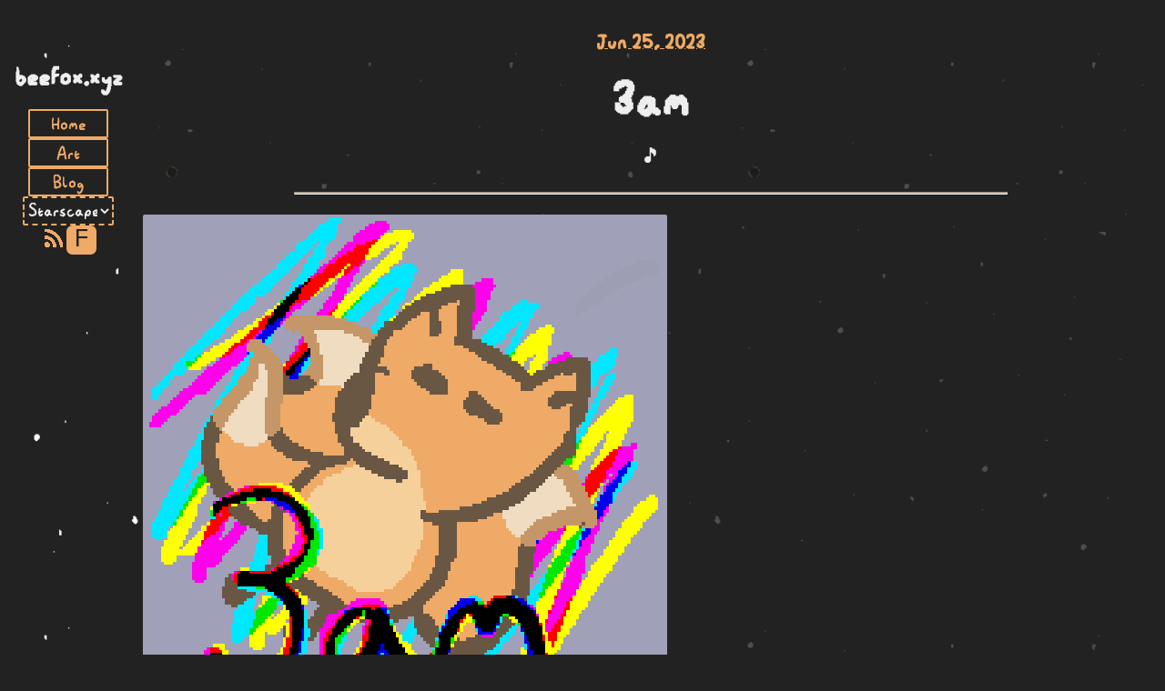

--- FILE ---
content_type: text/html; charset=utf-8
request_url: https://beefox.xyz/post/daily/3am
body_size: 1775
content:
<!DOCTYPE html>
<html lang="en">
<head>
    <meta charset="UTF-8">
    <meta name="viewport" content="width=device-width, initial-scale=1.0">
    <title>3am - Beefox.xyz</title>
        <link rel="shortcut icon" href="/static/favicon.png" type="image/png">
    <meta property="theme-color" content="#eeaa66">
    <meta property="og:site_name" content="beefox.xyz">
    <meta property="twitter:title" content="3am">
    <meta property="og:title" content="3am">
    
    
    <meta property="twitter:description" content="&#x1F3B5;">
    <meta property="og:description" content="&#x1F3B5;">
    <meta property="description" content="&#x1F3B5;">
    <meta property="og:article:author" content="Beefox" />
    

    <meta name="author" content="Beefox" />

    
    <meta property="og:article:published_time" content="2023-25-06" />
    <meta name="revised" content="2023-25-06" />    
    

    <link href="/aggregate.json" rel=alternate type=application/feed+json title="All Posts"/>
    <link href="/aggregate.rss" rel=alternate type=application/rss+xml title="All Posts"/>
    <link href="/art.json" rel=alternate type=application/feed+json title="Art Only">
    <link href="/art.rss" rel=alternate type=application/rss+xml title="Art Only">
    <link href="/blog.json" rel=alternate type=application/feed+json title="Blog Only">
    <link href="/blog.rss" rel=alternate type=application/rss+xml title="Blog Only">

    
    
        
        
            <meta property="og:type" content="image">
            
            
                <meta property="og:image" content="https://beefox.xyz/files/daily/2023/3am/3am.png">
                <meta property="og:image:width" content="860">
                <meta property="og:image:height" content="860">
        
        <meta property="og:image:alt" content="a three tailed fox on a CMY striped background, they look tired, and text reads "3am"">
        
            <meta property="twitter:card" content="summary_large_image">
        
        

    

    



    <link href="/webmentions/endpoint" rel="webmention" />

    
    
    <link rel="stylesheet" href="/static/normalize.css">
    <link rel="stylesheet" href="/static/main.css">
    <link rel="stylesheet" href="/static/themes.css">
    <link rel="stylesheet" href="/static/markdown.css">

    <script>

        window.addEventListener('scroll', () => {
        document.body.style.setProperty('--scroll',window.pageYOffset / (document.body.offsetHeight - window.innerHeight));
        document.body.style.setProperty('--scroll-literal',window.pageYOffset/window.innerHeight);
        }, false);

        window.addEventListener("DOMContentLoaded", (event) => {
            let theme = localStorage.getItem("theme")
            document.body.setAttribute('theme', theme ?? "")
            document.querySelector("#theme").value=theme ?? "";
        });

        document.addEventListener("DOMContentLoaded", e=>{
            document.querySelector(".font-toggle input").addEventListener("change", event=>{
                window.localStorage.setItem("font_toggle", event.target.checked)
                console.log(window.localStorage.getItem("font_toggle"))
            })
            console.log(window.localStorage.getItem("font_toggle"))
            document.querySelector(".font-toggle input").checked = JSON.parse(window.localStorage.getItem("font_toggle")) ?? false;
        })

        

    </script>
    
</head>
<body class="noTransition  ">
    <nav class=nav>
    <a class="skip-nav" href="#main-content">Skip Navigation</a>
    <h2>beefox.xyz</h2>
    <menu>
        <a href="/"><li>Home</li></a>
        <a href="/art"><li>Art</li></a>
        <a href="/blog"><li>Blog</li></a>
        
        <div class="theme-selector">
            <label for="theme">Theme:</label>
            <select name="theme" id="theme" onchange="document.body.setAttribute('theme',this.value);localStorage.setItem('theme', this.value)">
                <option value="">Starscape</option>
                <option value="y2k">Y2K</option>
            </select>
        </div>
        
        <div class=nav-icons>
            <a href="/feeds"><img class="emoji rss-icon" alt="RSS Feeds" src="/static/rss.png"></a>
    
            <label class="font-toggle" aria-label="Toggle Font">
                F
                <input type="checkbox" autocomplete="off">
            </label>
            
            </div>
        
            
        
    </menu>
</nav>

    <main id="main-content" class="content">
        
    <article class="postcontent h-entry">
        <h5>
            <a class="u-url" href="/post/daily/3am">
                <time class="dt-published" datetime="2023-06-25T03:31" title="25/06/2023 03:31AM">Jun 25, 2023</time>
            </a>
        </h5>
        <h1 class="p-name">3am</span></h1>
        
        <span class='p-summary center'>
            <p>🎵</p>

        </span>
        <hr/>
        <main aria-label="content" role="landmark" class="e-content">
            <p><img src="/files/daily/2023/3am/3am.png" alt="a three tailed fox on a CMY striped background, they look tired, and text reads &quot;3am&quot;" class="art"></p>
<figure>
<figcaption> Ultimately — khai dreams </figcaption>
<audio controls src="/files/daily/2023/3am/ultimately--khai-dreams.mp3">
</figure>
        </main>
        <span class="tags center">
            
                
                    <a class="tag" href="/art?tag=daily">#daily</a>                    
                
            
        </span>
    </article>

        

    </main>
</body>
</html>

--- FILE ---
content_type: text/css; charset=UTF-8
request_url: https://beefox.xyz/static/main.css
body_size: 5013
content:
@charset "UTF-8";
@font-face {
  font-family: "ClearSans Regular";
  src: url("/static/ClearSans-Regular-webfont.woff") format("woff");
  font-weight: normal;
  font-style: normal;
}
@font-face {
  font-family: "linja lipamanka";
  src: url("/static/linjalipamanka-beefox-normal.woff2") format("woff2");
  font-weight: normal;
  font-style: normal;
}
@font-face {
  font-family: "VCR MONO";
  src: url("/static/VCR_MONO.ttf") format("truetype");
  font-weight: normal;
  font-style: normal;
}
@font-face {
  font-family: "beefont";
  src: url("/static/beefont.ttf") format("truetype");
  font-weight: normal;
  font-style: normal;
}
@font-face {
  font-family: "sitelen leko";
  src: url("/static/sitelen-leko.ttf") format("truetype");
  font-weight: normal;
  font-style: normal;
}
@font-face {
  font-family: "Atkinson Hyperlegible Mono";
  src: url("/static/AtkinsonHyperlegibleMonoVF-Variable.ttf") format("truetype");
  font-weight: normal;
  font-style: normal;
}
@font-face {
  font-family: "Atkinson Hyperlegible Next";
  src: url("/static/AtkinsonHyperlegibleNextVF-Variable.ttf") format("truetype");
  font-weight: normal;
  font-style: normal;
}
.beefont {
  font-family: "beefont", "Atkinson Hyperlegible Next", Arial, Helvetica, sans-serif;
}

.toki-pona {
  font-family: "sitelen leko", "Atkinson Hyperlegible Mono", monospace;
  font-weight: normal;
  font-size: 1.15em;
  min-width: 0;
}

* {
  transition-duration: 0.3s;
  box-sizing: border-box;
  scroll-margin: 1ch;
}

html,
body {
  height: 100%;
  padding: 0;
  margin: 0;
  line-height: 2em;
  font-family: "beefont", "ClearSans Regular", sans-serif;
}
html:has(.font-toggle input:checked),
body:has(.font-toggle input:checked) {
  font-family: "Atkinson Hyperlegible Next", "ClearSans Regular", sans-serif;
}
html:has(.font-toggle input:checked) .toki-pona,
body:has(.font-toggle input:checked) .toki-pona {
  font-family: "linja lipamanka", "Atkinson Hyperlegible Mono", monospace;
}

body {
  --scroll-literal: 0;
  display: grid;
  align-items: baseline;
  grid-template-columns: 15ch [content-start] 1fr [content-end];
  grid-auto-rows: max-content;
  height: -moz-max-content;
  height: max-content;
  padding-bottom: 1rem;
  background-color: var(--background-color);
  color: var(--text-color);
  max-width: 140ch;
  margin-inline: auto;
  background-size: 40em;
  transition-duration: 0s;
  image-rendering: crisp-edges;
  background-size: 40em;
  --border-radius: 2px;
  --link-color: #eeaa66;
  --link-color-visited: #b16f23;
  --background-color: #222;
  --text-color: #eee;
}
@media (prefers-reduced-motion: no-preference) {
  body {
    background-position: calc(var(--scroll-literal) * 5 * 10px) calc(var(--scroll-literal) * 8 * 30px), 0 calc(var(--scroll-literal) * 1 * 10px), 0 calc(var(--scroll-literal) * 10 * 10px), 0 calc(var(--scroll-literal) * 20 * 10px);
    background-image: url("/static/DarkMode/Blackhole.webp"), url("/static/DarkMode/Foreground.png"), url("/static/DarkMode/Midground.png"), url("/static/DarkMode/Background.png");
  }
}
@media (prefers-reduced-motion: reduce) {
  body {
    background-position: calc(var(0.8475) * 5 * 10px) calc(var(0.8475) * 8 * 30px), 0 calc(var(0.8475) * 1 * 10px), 0 calc(var(0.8475) * 10 * 10px), 0 calc(var(0.8475) * 20 * 10px);
    background-image: url("/static/DarkMode/Foreground.png"), url("/static/DarkMode/Midground.png"), url("/static/DarkMode/Background.png");
  }
}

h1.toki-pona {
  font-size: 2.15em;
}

.archive-notification {
  border: 4px #ffdf6b solid;
  border-radius: 2px;
  padding: 0.2ch 1ch;
  text-align: center;
  background-image: linear-gradient(45deg, rgba(255, 223, 107, 0.2666666667) 25%, rgba(163, 148, 8, 0.2666666667) 25%, rgba(163, 148, 8, 0.2666666667) 50%, rgba(255, 223, 107, 0.2666666667) 50%, rgba(255, 223, 107, 0.2666666667) 75%, rgba(163, 148, 8, 0.2666666667) 75%, rgba(163, 148, 8, 0.2666666667) 100%);
  background-size: 56.57px 56.57px;
}

img {
  font-size: 0.8em;
}

a {
  color: var(--link-color);
}
a:visited {
  color: var(--link-color-visited);
}
a:hover {
  text-decoration-style: dashed;
}
a:visited:hover {
  color: var(--link-color);
}
a.learn:hover {
  cursor: help;
}

button,
.default-button,
.h-card {
  background-color: var(--background-color);
}

details summary {
  cursor: pointer;
}

.content {
  position: relative;
}
@supports (container-type: size) {
  .content {
    container-type: inline-size;
  }
}

.content::before {
  content: "";
  z-index: -1;
  opacity: 0.8;
  position: absolute;
  top: 0;
  left: 0;
  right: 0;
  bottom: 0;
  background-color: var(--background-color);
}
@media screen and (max-width: 800px) {
  .content::before {
    position: fixed;
  }
}

.h-card {
  margin-block: 1ch;
  display: flex;
  flex-direction: column;
  border: 2px solid #eeaa66;
  border-radius: var(--border-radius);
  padding: 1ch;
  width: 100%;
  max-width: 60ch;
  height: auto;
  margin-inline: auto;
  text-align: center;
  container-type: inline-size;
}
.h-card > * {
  margin-block-end: 0.5ch;
}
.h-card .identity-cover {
  display: grid;
  grid-template-areas: "a i" "a d";
  align-items: center;
  justify-items: center;
}
.h-card .identity-cover .identity > span:first-of-type {
  width: 100%;
}
.h-card .identity-cover .p-note {
  grid-area: d;
}
.h-card .identity-cover .identity {
  grid-area: i;
}
.h-card .identity-cover img {
  grid-area: a;
}
@supports not (container-name: example) {
  @media screen and (max-width: 750px) {
    .h-card .identity-cover {
      grid-template-areas: "a i" "d d";
    }
  }
  @media screen and (max-width: 550px) {
    .h-card .identity-cover {
      grid-template-areas: "a" "i" "d";
    }
  }
}
@supports (container-type: size) {
  @container (max-width: 400px) {
    .h-card .identity-cover {
      grid-template-areas: "a i" "d d";
    }
  }
  @container (max-width: 300px) {
    .h-card .identity-cover {
      grid-template-areas: "a" "i" "d";
    }
  }
}
.h-card h1,
.h-card h2,
.h-card h3,
.h-card h4,
.h-card h5,
.h-card h6 {
  margin: none;
  margin-block: 0.5ch;
}
.h-card .u-photo {
  max-width: 12ch;
  min-width: 8ch;
  height: auto;
  aspect-ratio: auto 1/1;
  float: inline-start;
  width: 20vw;
}
@supports (container-type: size) {
  .h-card .u-photo {
    width: 25cqi;
  }
}
.h-card .contact {
  margin-top: 0;
  padding: 0;
  display: flex;
  flex-wrap: wrap;
  justify-content: space-evenly;
  gap: 0.2em 2ch;
}
.h-card .contact li {
  list-style: none;
}
.h-card .contact .legend {
  color: #aaa;
}
.h-card .contact .legend::after {
  content: ":";
}
.h-card .contact .legend:has(+ :hover) {
  color: var(--link-color);
}
.h-card .accounts,
.h-card .work,
.h-card .identity {
  display: flex;
  gap: 1ch 2ch;
  justify-content: center;
  flex-wrap: wrap;
}
.h-card .accounts {
  justify-content: space-around;
  padding-inline: 2ch;
}
.h-card .work {
  flex-direction: column;
  gap: inherit;
}
.h-card summary {
  list-style: none;
  color: var(--link-color);
  cursor: pointer;
  text-decoration: underline;
}
.h-card summary:hover {
  text-decoration-style: dashed;
}
.h-card summary:before {
  content: "> ";
}
.h-card summary:after {
  content: " <";
}
.h-card details[open] summary {
  color: var(--link-color-visited);
}
.h-card details[open] summary:hover {
  color: var(--link-color);
}
.h-card details[open] summary:before {
  content: "v ";
}
.h-card details[open] summary:after {
  content: " v";
}
.h-card .p-key {
  margin: 0.5ch;
  border: 2px solid #eeaa66;
  border-radius: var(--border-radius);
  font-family: "Atkinson Hyperlegible Mono", monospace;
  background-color: rgba(238, 170, 102, 0.4);
  font-size: 1em;
  width: -moz-fit-content;
  width: fit-content;
  padding-inline: 1ch;
  margin-inline: auto;
}
.h-card .p-key span:not(:last-of-type)::after {
  content: "";
  display: inline-block;
  width: 1ch;
}
.h-card .pgp {
  display: flex;
  flex-wrap: wrap;
  justify-items: space-around;
  margin-inline: auto;
  gap: 2ch;
  text-align: center;
}
.h-card .pgp > * {
  flex-grow: 1;
  width: -moz-fit-content;
  width: fit-content;
  margin-block: auto;
  text-align: center;
}
.h-card .pgp .u-key {
  margin-inline: auto;
  text-wrap: balance;
  background-color: #111;
  border-radius: var(--border-radius);
  padding: 0.5rem;
  display: grid;
  grid-template: 1fr 1fr/1fr 1fr 1fr 1fr 1fr;
  height: -moz-fit-content;
  height: fit-content;
  gap: 0.5ch;
  max-width: 25ch;
  font-family: "Atkinson Hyperlegible Mono", monospace;
}

.col-2 {
  display: flex;
  flex-wrap: wrap;
  align-content: center;
  align-items: center;
}
.col-2 > * {
  min-width: 20ch;
  width: 48%;
  flex-grow: 1;
}

.col-3 {
  display: flex;
  flex-wrap: wrap;
  align-content: center;
  align-items: center;
}
.col-3 > * {
  min-width: 16ch;
  width: 30%;
  flex-grow: 1;
}

.truncated::before {
  content: "";
  position: absolute;
  display: block;
  background: linear-gradient(to top, var(--background-color) 2ch, transparent);
  bottom: 5ch;
  left: 0;
  right: 0;
  height: 10%;
  z-index: 5;
  pointer-events: none;
}

.content {
  grid-area: "content";
  margin: auto;
  width: min(100% - 1ch, 80ch);
  max-width: 80ch;
  text-align: left;
  font-size: 1.4rem;
  grid-column: content-start/content-end;
  margin-block: 2ch;
  margin-block-end: 0ch;
  padding-inline: 0.5ch;
  min-width: 20ch;
}
.content h1,
.content h2,
.content h3,
.content h4,
.content h5,
.content h6 {
  text-align: center;
}
@media screen and (max-width: 800px) {
  .content {
    grid-column: 1/content-end;
    grid-row: 2;
  }
}

footer {
  width: 100%;
  font-size: 1.6rem;
  margin-block-end: 1ch;
  margin-block-start: 1ch;
}
footer form {
  width: -moz-fit-content;
  width: fit-content;
  margin-inline: auto;
  border-top: 2px solid #eeaa66;
  padding-block-start: 1ch;
  padding-inline: 4ch;
}
footer details {
  padding-block-start: 1ch;
  text-align: center;
}
footer details summary {
  cursor: pointer;
  list-style: none;
}
footer details:not([open]) summary:before {
  content: "> ";
}
footer details:not([open]) summary:after {
  content: " <";
}
footer details[open] summary:before {
  content: "v ";
}
footer details[open] summary:after {
  content: " v";
}
footer pre {
  margin: 0;
}
footer pre code {
  margin-inline: auto;
}

.postcontent {
  text-align: left;
}
.postcontent h1,
.postcontent h2,
.postcontent h3,
.postcontent h4,
.postcontent h5,
.postcontent h6 {
  text-align: center;
}
.postcontent img {
  margin-inline: auto;
}
.postcontent .tags {
  font-size: 0.8em;
}
.postcontent .tags .tag {
  color: color-mix(in srgb, var(--link-color) 60%, transparent);
  padding-inline: 0.4ch;
  word-wrap: break-word;
  text-align: left;
  padding: 0.3ch;
  text-decoration: none;
}
.postcontent .tags .tag:hover, .postcontent .tags .tag:focus {
  color: color-mix(in srgb, var(--link-color) 100%, transparent);
}

.noList {
  list-style-type: none;
  padding: 0;
}

.nav {
  grid-column: 1/content-start;
  margin: 1rem 0;
  position: sticky;
  height: -moz-min-content;
  height: min-content;
  align-self: start;
  top: 2rem;
  text-align: center;
  position: relative;
}
.nav .skip-nav {
  display: block;
  opacity: 0;
  position: absolute;
  left: 0;
  right: 0;
  top: -1rem;
}
.nav .skip-nav:focus {
  opacity: 1;
}
.nav menu {
  list-style-type: none;
  margin: 0;
  padding: 0;
  display: flex;
  flex-direction: row;
  align-items: center;
  justify-items: center;
  justify-content: center;
  gap: 1rem;
  flex-wrap: wrap;
  margin: 0 0.5rem;
  color: inherit;
}
.nav menu a:visited {
  color: inherit;
}
.nav .theme-selector {
  line-height: 1.6em;
}
.nav .theme-selector label {
  display: none;
  visibility: hidden;
}
.nav .theme-selector select {
  -webkit-appearance: button;
     -moz-appearance: button;
          appearance: button;
  height: 2em;
  border: 2px solid #eeaa66;
  background-color: var(--background-color);
  border-radius: var(--border-radius);
  border-style: dashed;
  text-align: center;
  line-height: 1.8em;
  text-decoration: none;
  width: 10ch;
  color: inherit;
  padding: 0;
  position: relative;
}
.nav .theme-selector select::picker-icon {
  content: "v";
}
@media screen and (max-width: 800px) {
  .nav {
    width: 100%;
    grid-column: 1/content-end;
    position: relative;
    height: -moz-min-content;
    height: min-content;
    gap: 5px;
    margin-top: 0;
    margin-top: -2rem;
  }
  .nav .skip-nav {
    top: -0.2rem;
  }
  .nav ul {
    flex-direction: row;
  }
}
.nav li {
  height: 2em;
  border: 2px solid #eeaa66;
  background-color: var(--background-color);
  border-radius: var(--border-radius);
  text-align: center;
  line-height: 1.8em;
  text-decoration: none;
  width: 5.5rem;
  color: inherit;
}
.nav li :hover,
.nav li :focus {
  background-color: none;
}
.nav a {
  text-decoration: none;
}
.nav a:hover > li, .nav a:focus > li {
  background-color: rgba(238, 170, 102, 0.2666666667);
}
.nav .nav-icons {
  display: flex;
  gap: 1ch;
  font-size: 1.7em;
  flex-wrap: wrap;
  min-width: 5.5rem;
  max-width: 80%;
  place-content: center;
}
.nav .nav-icons * {
  padding: 0;
  margin: 0;
  display: inline-block;
  width: 1.7ch;
  height: 1.7ch;
  background-size: 100%;
}
.nav .nav-icons img:hover,
.nav .nav-icons img:focus {
  filter: drop-shadow(0rem 0rem 0.3rem #eeaa66);
}
.nav .nav-icons .rss-icon {
  filter: brightness(0) saturate(100%) invert(77%) sepia(24%) saturate(1069%) hue-rotate(333deg) brightness(96%) contrast(94%);
}
.nav .nav-icons .rss-icon:hover, .nav .nav-icons .rss-icon:focus {
  filter: brightness(0) saturate(100%) invert(77%) sepia(24%) saturate(1069%) hue-rotate(333deg) brightness(96%) contrast(94%) drop-shadow(0rem 0rem 0.3rem #eeaa66);
}
.nav .font-toggle {
  position: relative;
  display: block;
  background-color: var(--link-color);
  border: none;
  border-radius: 20%;
  width: 1.8ch;
  height: 1.8ch;
  line-height: 1.8ch;
  text-align: center;
  align-content: center;
  color: var(--background-color);
  font-family: "Atkinson Hyperlegible Next", "ClearSans Regular", sans-serif;
  cursor: pointer;
}
.nav .font-toggle input {
  position: absolute;
  left: 0;
  top: 0;
  width: 0;
  height: 0;
}
.nav .font-toggle:has(input:checked) {
  font-family: "beefont", "Atkinson Hyperlegible Next", Arial, Helvetica, sans-serif;
  background-color: var(--link-color-visited);
  color: white;
}

img.emoji {
  height: 1em;
  width: 1em;
  vertical-align: -0.1em;
}

img.bigEmoji {
  height: 3em;
  width: 3em;
  vertical-align: -0.1em;
}

.display {
  display: flex;
  align-items: center;
  justify-content: center;
  gap: 1rem;
  flex-wrap: wrap;
}
.display div {
  width: 100%;
  max-width: 20ch;
  height: auto;
  min-height: 15ch;
  border-radius: var(--border-radius);
  padding: 0.2rem;
}
.display div p,
.display div h1,
.display div h2,
.display div h3,
.display div h4,
.display div h5,
.display div h6,
.display div i {
  background-color: transparent !important;
}
.display div p {
  font-size: 0.8em;
}
.display a {
  width: -moz-fit-content;
  width: fit-content;
  text-align: center;
}

.blogdisplay {
  align-items: center;
  justify-content: center;
  gap: 1rem;
  flex-wrap: wrap;
}
.blogdisplay .tags {
  font-size: 0.6em;
  display: flex;
  flex-direction: row;
  flex-wrap: wrap;
  justify-content: start;
  gap: 0 1ch;
  border: none;
  margin: 0;
  color: color-mix(in srgb, var(--text-color), transparent 25%);
}
.blogdisplay div {
  width: 100%;
  height: auto;
  border-radius: var(--border-radius);
  border: 2px solid #eeaa66;
  margin: 2ch auto;
  padding: 0.2rem;
  position: relative;
}
.blogdisplay div a {
  text-decoration: none;
}
.blogdisplay div a :hover {
  color: #b16f23;
}
.blogdisplay div .post-title {
  position: relative;
  margin: 0;
  padding: 0.5rem;
  text-decoration: none;
  color: #222;
  margin-block-end: 1ch;
}
.blogdisplay div .post-title::after {
  content: "";
  position: absolute;
  top: -0.3rem;
  left: -0.2rem;
  right: -0.2rem;
  bottom: -0.2rem;
  background-color: #eeaa66;
  margin: 0;
  border-radius: var(--border-radius) var(--border-radius) 0 0;
  z-index: -1;
}
.blogdisplay div p {
  font-size: 0.8em;
  background-color: transparent;
}
.blogdisplay div a {
  width: -moz-fit-content;
  width: fit-content;
  text-align: center;
}

h6.date {
  margin: 0;
  padding: 0;
}

img,
video {
  max-width: 100%;
  height: auto;
  position: relative;
  transition-duration: 0.3s;
  image-rendering: pixelated;
  image-rendering: -moz-crisp-edges;
  image-rendering: crisp-edges;
  border-radius: var(--border-radius);
}
img.art,
video.art {
  display: block;
  margin-inline: auto;
  min-height: 10ch;
  max-height: 80vh;
}

.invisible {
  display: none;
}

.mincontent {
  width: -moz-min-content;
  width: min-content;
}

.noTransition {
  transition: none !important;
}

.clickable {
  cursor: pointer;
}

.light-gray {
  color: rgb(167, 167, 167);
}

form {
  line-height: 1.8em;
  /* text-align: left; */
}

.idea-label {
  padding-right: 1.45em;
  padding-left: 1.45em;
}

button,
input[type=submit],
a.default-button {
  text-decoration: none;
  max-width: 100%;
  min-width: 10ch;
  margin-top: 0.1em;
  border: 2px solid #eeaa66;
  padding: 0.2em;
  border-radius: var(--border-radius);
  color: inherit;
  cursor: pointer;
}

button:hover,
input[type=submit]:hover,
a.default-button:hover {
  background-color: rgba(238, 170, 102, 0.4);
}

input {
  max-width: 100%;
  margin-top: 0.1em;
  background-color: rgba(34, 34, 34, 0.5333333333);
  border: 2px solid #eeaa66;
  padding: 0.2em;
  border-radius: var(--border-radius);
  cursor: text;
  color: inherit;
}

.content footer small a {
  text-decoration: none;
}

select {
  width: 10ch;
  background: none;
  border: 2px solid #eeaa66;
  padding: 0.2em;
  border-radius: var(--border-radius);
  color: inherit;
  text-align: center;
  -webkit-appearance: none;
  -moz-appearance: none;
  appearance: none;
  text-overflow: "";
}

.suggestion-grid {
  display: flexbox;
  flex-direction: row;
  justify-content: space-evenly;
}

.suggestion-item {
  display: inline-block;
  max-width: 20em;
  width: -moz-min-content;
  width: min-content;
}
.suggestion-item blockquote {
  padding-right: 1.5em;
  min-width: 5em;
}

.art-gallery {
  display: grid;
  grid-template-columns: repeat(auto-fit, minmax(min(20ch, 100%), 1fr));
  flex-direction: row;
  flex-wrap: wrap;
  justify-content: center;
  align-items: stretch;
  gap: 1ch;
}
.art-gallery a {
  text-decoration: none;
  flex: 1;
}
.art-gallery .post {
  display: flex;
  flex-direction: column;
  min-width: 20ch;
  border-radius: var(--border-radius);
  margin: 0;
  position: relative;
  background-color: var(--background-color);
  flex-basis: 1;
  height: 100%;
}
.art-gallery .post .tags {
  font-size: 0.6em;
  display: flex;
  flex-direction: row;
  flex-wrap: wrap;
  justify-content: start;
  gap: 1ch;
  color: color-mix(in srgb, var(--text-color), transparent 25%);
}
.art-gallery .post::before {
  content: "";
  width: 100%;
  height: 100%;
  background-image: linear-gradient(to bottom, #eeaa66 50%, transparent);
  position: absolute;
  top: -1px;
  right: -1px;
  bottom: -1px;
  left: -1px;
  z-index: -10;
  border-radius: var(--border-radius);
  padding: 1px;
}
.art-gallery .post figcaption {
  background-color: rgba(238, 170, 102, 0.2666666667);
  padding-block: 0.5ch;
  border-start-start-radius: var(--border-radius);
  border-start-end-radius: var(--border-radius);
  padding-inline: 0.5ch;
  text-align: center;
}
.art-gallery .post figcaption p {
  color: var(--text-color);
  margin: 0;
}
.art-gallery .post .outwards {
  display: flex;
  justify-content: space-between;
  flex-direction: row-reverse;
  align-self: flex-end;
}
.art-gallery .post small {
  display: inline;
  color: color-mix(in lab, var(--text-color) 60%, var(--background-color));
  margin-top: -1ch;
  padding-inline: 1ch;
  font-size: 0.7em;
}
.art-gallery .post img,
.art-gallery .post video {
  padding: 0.4ch;
  scroll-margin-inline: -0.4ch;
  aspect-ratio: auto 1;
  scroll-snap-stop: always;
  scroll-snap-align: center;
  max-height: 100%;
  margin-block: auto;
}
.art-gallery .post .emoji {
  width: initial;
  padding: initial;
}
.art-gallery .post .image {
  display: flex;
  flex-direction: row;
  overflow: scroll;
  scroll-snap-align: center;
  scroll-behavior: smooth;
  scroll-snap-type: x mandatory;
  flex-grow: 1;
}

.paginate-nav {
  margin-block-start: 2ch;
  max-width: 25ch;
  margin-inline: auto;
  display: grid;
  grid-template-columns: 2fr 1fr 2fr;
}
.paginate-nav .prevpage {
  grid-column: 1;
  text-align: end;
}
.paginate-nav .pagenum {
  grid-column: 2;
  text-align: center;
}
.paginate-nav .nextpage {
  grid-column: 3;
  text-align: start;
}
.paginate-nav .prevpage:not([href]), .paginate-nav .nextpage:not([href]) {
  color: color-mix(in lab, var(--text-color) 40%, var(--background-color));
  cursor: not-allowed;
}

.folder,
.folder ul {
  text-align: left;
  list-style: none;
  border-inline-start: #eeaa66 2px solid;
  inset: none;
  padding: 1ch;
}

.folder summary {
  list-style-type: none;
  cursor: pointer;
}

.folder details:not([open]) > summary .icon::after {
  content: " 📁";
}

.folder details[open] > summary .icon::after {
  content: " 📂";
}

img.avatar {
  height: 1.2em;
  position: relative;
  top: 0.3em;
}

.mention-link {
  text-decoration: none;
}

.mention-list {
  display: flex;
  flex-wrap: wrap;
  gap: 2ch;
  place-content: center;
  margin-block: 1ch;
}

.p-author {
  max-width: 15ch;
}

.e-content {
  overflow-y: visible;
  word-wrap: break-word;
}

@media print {
  .nav {
    display: none;
  }
  body {
    display: block;
    --link-color: #222;
    --link-color-visited: #222;
    --background-color: #eee;
    --text-color: #222;
  }
  article + hr {
    display: none;
  }
  .mention-list {
    display: none;
  }
  .mention-list + footer {
    display: none;
  }
  a {
    text-decoration: none;
  }
}
.banners {
  margin-block: 2ch;
  display: flex;
  flex-wrap: wrap;
  max-width: 60ch;
  margin-inline: auto;
  justify-content: center;
  justify-items: center;
  align-items: center;
  gap: 0.4ch;
}
.banners > * {
  flex: 0 0 calc(25% - 0.4ch);
  text-align: center;
  text-decoration: none;
}
.banners a:hover, .banners a:focus {
  color: var(--link-color);
  box-shadow: 0 0 2rem 3px #eee;
  z-index: 2;
  outline: none;
}
.banners img {
  height: auto;
  width: 100%;
  aspect-ratio: 88/31;
  image-rendering: pixelated;
  min-width: 10ch;
  max-width: 20ch;
  background-color: var(--background-color);
  position: relative;
  display: flex;
  justify-content: center;
  align-items: center;
  overflow: hidden;
  color: var(--text-color);
  text-decoration: none;
}
.banners img:after {
  content: "";
  display: block;
  position: absolute;
  inset: 0;
  border: var(--link-color) 2px solid;
  border-radius: var(--border-radius);
}
.banners img:after:hover {
  background-color: rgba(238, 170, 102, 0.4);
}

audio {
  width: 100%;
  max-width: 80ch;
}

.hidden {
  display: none;
}

@keyframes text-scroll {
  0% {
    transform: translate(60%, 0);
  }
  100% {
    transform: translate(-110%, 0);
  }
}
.now-playing {
  border: 2px solid #eeaa66;
  overflow: hidden;
  padding-inline: 0.5ch;
}
.now-playing .song-name {
  display: inline-block;
  text-wrap: nowrap;
  animation: text-scroll 20s linear infinite;
  animation-fill-mode: forwards;
}

--- FILE ---
content_type: text/css; charset=UTF-8
request_url: https://beefox.xyz/static/themes.css
body_size: 1215
content:
@charset "UTF-8";
body[theme=y2k] {
  background-image: none;
  background-image: url("/static/bg_stars.gif");
  background-size: auto;
  background-position: 0;
  --border-radius: 0;
  font-family: none;
}
body[theme=y2k] * {
  transition-duration: 0s;
}
body[theme=y2k] .banners {
  display: flex;
  flex-wrap: wrap;
  justify-content: center;
}
body[theme=y2k] .content {
  background-color: black;
  border: 2px white solid;
  padding: 1ch;
}
body[theme=y2k] a:link {
  color: #0000EE;
}
body[theme=y2k] a:visited {
  color: #551A8B;
}
body[theme=y2k] .nav {
  padding-block-end: 1ch;
  background-color: lightgray;
  color: black;
  border: 2px solid;
  border-color: white #888 #888 white;
}
body[theme=y2k] .nav h2 {
  content: "beefox.xyz";
  background: #0000c6;
  padding-block: 0.5ch;
  color: white;
  text-align: left;
  padding-inline-start: 1ch;
  margin-block-end: 0.5ch;
  text-decoration: none;
  font-size: 1.2em;
  margin-block-start: 0;
}
body[theme=y2k] .nav li, body[theme=y2k] .nav select {
  background-color: lightgray;
  border-width: 3px;
  border-color: white #888 #888 white;
  color: black;
  border-style: solid;
}
body[theme=y2k] .nav li:hover, body[theme=y2k] .nav select:hover {
  background-color: darkgray;
  border-color: #888 white white #888;
}
body[theme=y2k] .nav select {
  background: white;
  border-color: #888 white white #888;
  text-align: left;
  padding-inline: 1ch;
  -webkit-appearance: listbox;
     -moz-appearance: listbox;
          appearance: listbox;
}
body[theme=y2k] .nav select:hover {
  background-color: lightgray;
}
body[theme=y2k] .nav .nav-icons {
  background-color: darkgray;
  padding: 0.5ch;
  flex-grow: 1;
  border: 2px solid;
  border-color: #888 white white #888;
  line-height: 1em;
}
body[theme=y2k] .nav .nav-icons .rss-icon {
  filter: none;
}
body[theme=y2k] .nav .nav-icons .rss-icon:hover, body[theme=y2k] .nav .nav-icons .rss-icon:focus {
  filter: drop-shadow(1px 0px 0px white) drop-shadow(-1px 0px 0px white) drop-shadow(0px 1px 0px white) drop-shadow(0px -1px 0px white);
}
body[theme=y2k] .default-button {
  background-color: lightgray;
  border-width: 3px;
  border-color: white #888 #888 white;
  color: black;
  border-style: solid;
}
body[theme=y2k] .default-button:hover {
  background-color: darkgray;
  border-color: #888 white white #888;
}
body[theme=y2k] .default-button:link, body[theme=y2k] .default-button:visited {
  color: black;
}
body[theme=y2k] hr {
  background-color: transparent;
  border-block-start: 1px solid white;
}
body[theme=y2k] .h-card {
  padding: 0;
  background-color: lightgray;
  color: black;
  border-color: white #888 #888 white;
}
body[theme=y2k] .h-card::before {
  content: "User Info";
  background: #0000c6;
  padding-block: 0.5ch;
  color: white;
  text-align: left;
  padding-inline-start: 1ch;
  margin-block-end: 0.5ch;
  text-decoration: none;
}
body[theme=y2k] .hljs, body[theme=y2k] code {
  background: black;
  border: 2px solid limegreen;
  font-family: "Atkinson Hyperlegible Mono", monospace;
  text-indent: 0;
  top: -0.1ch;
  width: 99%;
}
body[theme=y2k] .hljs *, body[theme=y2k] code * {
  color: lime;
}
body[theme=y2k] .art-gallery .post {
  padding: 0;
  background-color: lightgray;
  color: black;
  border: 2px solid;
  border-color: white #888 #888 white;
}
body[theme=y2k] .art-gallery .post::before {
  display: none;
}
body[theme=y2k] .art-gallery .post figcaption {
  background: #0000c6;
  color: white;
  text-align: left;
  padding-inline-start: 1ch;
  position: relative;
}
body[theme=y2k] .art-gallery .post figcaption p {
  background: lightgray;
  color: black;
  font-size: 0.8em;
  left: -1.3ch;
  right: 3.3ch;
  top: 0.7ch;
  padding: 0.5ch;
  position: relative;
  display: block;
  width: calc(100% + 1.9ch);
}
body[theme=y2k] .art-gallery .post figcaption::before {
  content: "□";
  color: black;
  font-weight: 900;
  border: 2px solid;
  border-color: white #888 #888 white;
  position: absolute;
  background: lightgray;
  text-align: center;
  width: 2ch;
  height: 2ch;
  background-size: cover;
  right: 0.8ch;
  line-height: 1.5ch;
}
body[theme=y2k] .art-gallery .post:hover {
  background-color: darkgray;
  border-color: #888 white white #888;
}
body[theme=y2k] .art-gallery .post:hover figcaption p {
  background: darkgray;
}
body[theme=y2k] .blogdisplay div {
  padding: 0;
  background-color: lightgray;
  color: black;
  border: 2px solid;
  border-color: white #888 #888 white;
}
body[theme=y2k] .blogdisplay div::before {
  display: none;
}
body[theme=y2k] .blogdisplay div .post-title {
  background: #0000c6;
  color: white;
  text-align: left;
  padding-inline-start: 1ch;
  position: relative;
}
body[theme=y2k] .blogdisplay div .post-title::before {
  content: "□";
  color: black;
  font-weight: 900;
  border: 2px solid;
  border-color: white #888 #888 white;
  position: absolute;
  background: lightgray;
  text-align: center;
  width: 2ch;
  height: 2ch;
  background-size: cover;
  right: 0.8ch;
  line-height: 1.6ch;
}
body[theme=y2k] .blogdisplay div article.truncated::before {
  background: linear-gradient(to top, lightgray 2ch, transparent);
}
body[theme=y2k] blockquote {
  margin-block: 1ch;
  display: flex;
  flex-direction: column;
  border-radius: var(--border-radius);
  width: 98%;
  height: auto;
  margin-inline: auto;
  padding: 0;
  text-indent: 2ch;
  background-color: lightgray;
  color: black;
  border: 2px solid;
  border-color: white #888 #888 white;
}
body[theme=y2k] blockquote::before {
  content: "Quote";
  text-indent: 0;
  background: #0000c6;
  padding-block: 0.5ch;
  color: white;
  text-align: left;
  padding-inline-start: 1ch;
  text-decoration: none;
}